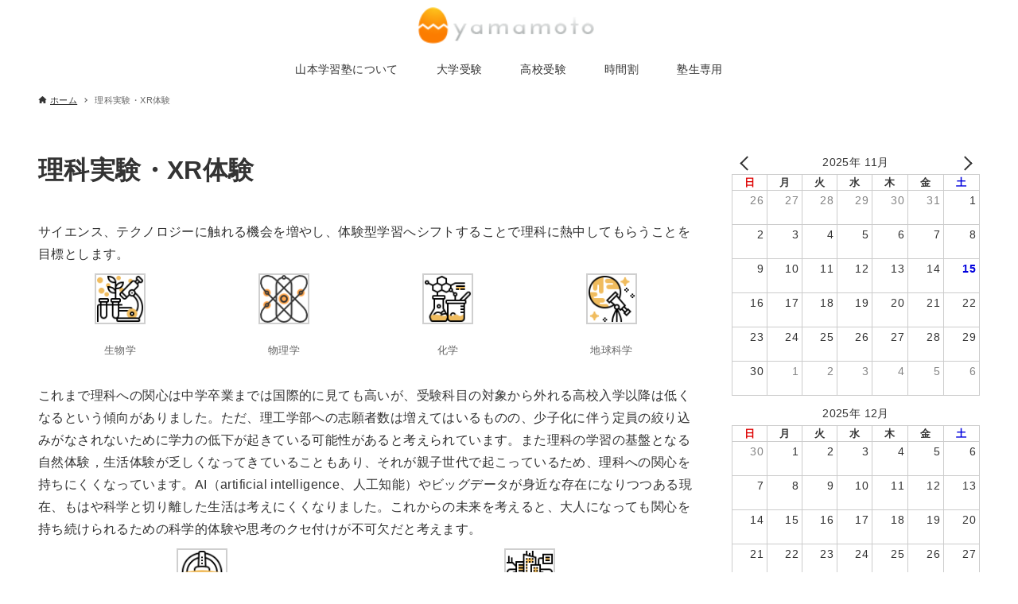

--- FILE ---
content_type: text/html; charset=UTF-8
request_url: https://www.yamamotogj.com/science/
body_size: 15935
content:
<!DOCTYPE html>
<html lang="ja" data-loaded="false" data-scrolled="false" data-drawer="closed" data-drawer-move="fade" data-sidebar="on">
<head>
<meta charset="utf-8">
<meta name="format-detection" content="telephone=no">
<meta http-equiv="X-UA-Compatible" content="IE=edge">
<meta name="viewport" content="width=device-width, viewport-fit=cover">
<link rel='stylesheet' href='https://www.yamamotogj.com/fontawesome/css/all.css' type='text/css' media='all' />
<title>理科実験・XR体験 &#8211; 山本学習塾｜三重県多気町の学習塾・進学塾・STEM教育</title>
<meta name='robots' content='max-image-preview:large' />
<link rel="alternate" type="application/rss+xml" title="山本学習塾｜三重県多気町の学習塾・進学塾・STEM教育 &raquo; フィード" href="https://www.yamamotogj.com/feed/" />
<link rel="alternate" type="application/rss+xml" title="山本学習塾｜三重県多気町の学習塾・進学塾・STEM教育 &raquo; コメントフィード" href="https://www.yamamotogj.com/comments/feed/" />
<script type="text/javascript">
/* <![CDATA[ */
window._wpemojiSettings = {"baseUrl":"https:\/\/s.w.org\/images\/core\/emoji\/14.0.0\/72x72\/","ext":".png","svgUrl":"https:\/\/s.w.org\/images\/core\/emoji\/14.0.0\/svg\/","svgExt":".svg","source":{"concatemoji":"https:\/\/www.yamamotogj.com\/wordpress\/wp-includes\/js\/wp-emoji-release.min.js?ver=6.4.3"}};
/*! This file is auto-generated */
!function(i,n){var o,s,e;function c(e){try{var t={supportTests:e,timestamp:(new Date).valueOf()};sessionStorage.setItem(o,JSON.stringify(t))}catch(e){}}function p(e,t,n){e.clearRect(0,0,e.canvas.width,e.canvas.height),e.fillText(t,0,0);var t=new Uint32Array(e.getImageData(0,0,e.canvas.width,e.canvas.height).data),r=(e.clearRect(0,0,e.canvas.width,e.canvas.height),e.fillText(n,0,0),new Uint32Array(e.getImageData(0,0,e.canvas.width,e.canvas.height).data));return t.every(function(e,t){return e===r[t]})}function u(e,t,n){switch(t){case"flag":return n(e,"\ud83c\udff3\ufe0f\u200d\u26a7\ufe0f","\ud83c\udff3\ufe0f\u200b\u26a7\ufe0f")?!1:!n(e,"\ud83c\uddfa\ud83c\uddf3","\ud83c\uddfa\u200b\ud83c\uddf3")&&!n(e,"\ud83c\udff4\udb40\udc67\udb40\udc62\udb40\udc65\udb40\udc6e\udb40\udc67\udb40\udc7f","\ud83c\udff4\u200b\udb40\udc67\u200b\udb40\udc62\u200b\udb40\udc65\u200b\udb40\udc6e\u200b\udb40\udc67\u200b\udb40\udc7f");case"emoji":return!n(e,"\ud83e\udef1\ud83c\udffb\u200d\ud83e\udef2\ud83c\udfff","\ud83e\udef1\ud83c\udffb\u200b\ud83e\udef2\ud83c\udfff")}return!1}function f(e,t,n){var r="undefined"!=typeof WorkerGlobalScope&&self instanceof WorkerGlobalScope?new OffscreenCanvas(300,150):i.createElement("canvas"),a=r.getContext("2d",{willReadFrequently:!0}),o=(a.textBaseline="top",a.font="600 32px Arial",{});return e.forEach(function(e){o[e]=t(a,e,n)}),o}function t(e){var t=i.createElement("script");t.src=e,t.defer=!0,i.head.appendChild(t)}"undefined"!=typeof Promise&&(o="wpEmojiSettingsSupports",s=["flag","emoji"],n.supports={everything:!0,everythingExceptFlag:!0},e=new Promise(function(e){i.addEventListener("DOMContentLoaded",e,{once:!0})}),new Promise(function(t){var n=function(){try{var e=JSON.parse(sessionStorage.getItem(o));if("object"==typeof e&&"number"==typeof e.timestamp&&(new Date).valueOf()<e.timestamp+604800&&"object"==typeof e.supportTests)return e.supportTests}catch(e){}return null}();if(!n){if("undefined"!=typeof Worker&&"undefined"!=typeof OffscreenCanvas&&"undefined"!=typeof URL&&URL.createObjectURL&&"undefined"!=typeof Blob)try{var e="postMessage("+f.toString()+"("+[JSON.stringify(s),u.toString(),p.toString()].join(",")+"));",r=new Blob([e],{type:"text/javascript"}),a=new Worker(URL.createObjectURL(r),{name:"wpTestEmojiSupports"});return void(a.onmessage=function(e){c(n=e.data),a.terminate(),t(n)})}catch(e){}c(n=f(s,u,p))}t(n)}).then(function(e){for(var t in e)n.supports[t]=e[t],n.supports.everything=n.supports.everything&&n.supports[t],"flag"!==t&&(n.supports.everythingExceptFlag=n.supports.everythingExceptFlag&&n.supports[t]);n.supports.everythingExceptFlag=n.supports.everythingExceptFlag&&!n.supports.flag,n.DOMReady=!1,n.readyCallback=function(){n.DOMReady=!0}}).then(function(){return e}).then(function(){var e;n.supports.everything||(n.readyCallback(),(e=n.source||{}).concatemoji?t(e.concatemoji):e.wpemoji&&e.twemoji&&(t(e.twemoji),t(e.wpemoji)))}))}((window,document),window._wpemojiSettings);
/* ]]> */
</script>
<!-- www.yamamotogj.com is managing ads with Advanced Ads 2.0.13 – https://wpadvancedads.com/ --><script id="yamam-ready">
			window.advanced_ads_ready=function(e,a){a=a||"complete";var d=function(e){return"interactive"===a?"loading"!==e:"complete"===e};d(document.readyState)?e():document.addEventListener("readystatechange",(function(a){d(a.target.readyState)&&e()}),{once:"interactive"===a})},window.advanced_ads_ready_queue=window.advanced_ads_ready_queue||[];		</script>
		<link rel='stylesheet' id='wp-block-library-css' href='https://www.yamamotogj.com/wordpress/wp-includes/css/dist/block-library/style.min.css?ver=6.4.3' type='text/css' media='all' />
<link rel='stylesheet' id='arkhe-main-style-css' href='https://www.yamamotogj.com/wordpress/wp-content/themes/arkhe/dist/css/main.css?ver=3.12.0' type='text/css' media='all' />
<style id='arkhe-main-style-inline-css' type='text/css'>
:root{--ark-width--container:1200px;--ark-width--article:1200px;--ark-width--article--slim:960px;--ark-alignwide_ex_width:100px;--ark-color--main:#111;--ark-color--text:#333;--ark-color--link:#235bc8;--ark-color--bg:#fff;--ark-color--gray:#f7f7f7;--ark-thumb_ratio:56.25%;--ark-color--header_bg:#fff;--ark-color--header_txt:#333;--ark-logo_size--sp:40px;--ark-logo_size--pc:48px;--ark-color--footer_bg:#fff;--ark-color--footer_txt:#333;}@media (max-width: 1404px ) {:root{--ark-alignwide_ex_width:0px}}@media (max-width: 1164px ) {:root{--ark-alignwide_ex_width:0px}}.p-topArea.c-filterLayer::before{background-color:#000000;opacity:1}
</style>
<style id='wp-emoji-styles-inline-css' type='text/css'>

	img.wp-smiley, img.emoji {
		display: inline !important;
		border: none !important;
		box-shadow: none !important;
		height: 1em !important;
		width: 1em !important;
		margin: 0 0.07em !important;
		vertical-align: -0.1em !important;
		background: none !important;
		padding: 0 !important;
	}
</style>
<style id='xo-event-calendar-event-calendar-style-inline-css' type='text/css'>
.xo-event-calendar{font-family:Helvetica Neue,Helvetica,Hiragino Kaku Gothic ProN,Meiryo,MS PGothic,sans-serif;overflow:auto;position:relative}.xo-event-calendar td,.xo-event-calendar th{padding:0!important}.xo-event-calendar .calendar:nth-child(n+2) .month-next,.xo-event-calendar .calendar:nth-child(n+2) .month-prev{visibility:hidden}.xo-event-calendar table{background-color:transparent;border-collapse:separate;border-spacing:0;color:#333;margin:0;padding:0;table-layout:fixed;width:100%}.xo-event-calendar table caption,.xo-event-calendar table tbody,.xo-event-calendar table td,.xo-event-calendar table tfoot,.xo-event-calendar table th,.xo-event-calendar table thead,.xo-event-calendar table tr{background:transparent;border:0;margin:0;opacity:1;outline:0;padding:0;vertical-align:baseline}.xo-event-calendar table table tr{display:table-row}.xo-event-calendar table table td,.xo-event-calendar table table th{display:table-cell;padding:0}.xo-event-calendar table.xo-month{border:1px solid #ccc;border-right-width:0;margin:0 0 8px;padding:0}.xo-event-calendar table.xo-month td,.xo-event-calendar table.xo-month th{background-color:#fff;border:1px solid #ccc;padding:0}.xo-event-calendar table.xo-month caption{caption-side:top}.xo-event-calendar table.xo-month .month-header{display:flex;flex-flow:wrap;justify-content:center;margin:4px 0}.xo-event-calendar table.xo-month .month-header>span{flex-grow:1;text-align:center}.xo-event-calendar table.xo-month button{background-color:transparent;border:0;box-shadow:none;color:#333;cursor:pointer;margin:0;overflow:hidden;padding:0;text-shadow:none;width:38px}.xo-event-calendar table.xo-month button[disabled]{cursor:default;opacity:.3}.xo-event-calendar table.xo-month button>span{text-align:center;vertical-align:middle}.xo-event-calendar table.xo-month button span.nav-prev{border-bottom:2px solid #333;border-left:2px solid #333;display:inline-block;font-size:0;height:13px;transform:rotate(45deg);width:13px}.xo-event-calendar table.xo-month button span.nav-next{border-right:2px solid #333;border-top:2px solid #333;display:inline-block;font-size:0;height:13px;transform:rotate(45deg);width:13px}.xo-event-calendar table.xo-month button:hover span.nav-next,.xo-event-calendar table.xo-month button:hover span.nav-prev{border-width:3px}.xo-event-calendar table.xo-month>thead th{border-width:0 1px 0 0;color:#333;font-size:.9em;font-weight:700;padding:1px 0;text-align:center}.xo-event-calendar table.xo-month>thead th.sunday{color:#d00}.xo-event-calendar table.xo-month>thead th.saturday{color:#00d}.xo-event-calendar table.xo-month .month-week{border:0;overflow:hidden;padding:0;position:relative;width:100%}.xo-event-calendar table.xo-month .month-week table{border:0;margin:0;padding:0}.xo-event-calendar table.xo-month .month-dayname{border-width:1px 0 0 1px;bottom:0;left:0;position:absolute;right:0;top:0}.xo-event-calendar table.xo-month .month-dayname td{border-width:1px 1px 0 0;padding:0}.xo-event-calendar table.xo-month .month-dayname td div{border-width:1px 1px 0 0;font-size:100%;height:1000px;line-height:1.2em;padding:4px;text-align:right}.xo-event-calendar table.xo-month .month-dayname td div.other-month{opacity:.6}.xo-event-calendar table.xo-month .month-dayname td div.today{color:#00d;font-weight:700}.xo-event-calendar table.xo-month .month-dayname-space{height:1.5em;position:relative;top:0}.xo-event-calendar table.xo-month .month-event{background-color:transparent;position:relative;top:0}.xo-event-calendar table.xo-month .month-event td{background-color:transparent;border-width:0 1px 0 0;padding:0 1px 2px}.xo-event-calendar table.xo-month .month-event-space{background-color:transparent;height:1.5em}.xo-event-calendar table.xo-month .month-event-space td{border-width:0 1px 0 0}.xo-event-calendar table.xo-month .month-event tr,.xo-event-calendar table.xo-month .month-event-space tr{background-color:transparent}.xo-event-calendar table.xo-month .month-event-title{background-color:#ccc;border-radius:3px;color:#666;display:block;font-size:.8em;margin:1px;overflow:hidden;padding:0 4px;text-align:left;white-space:nowrap}.xo-event-calendar p.holiday-title{font-size:90%;margin:0;padding:2px 0;vertical-align:middle}.xo-event-calendar p.holiday-title span{border:1px solid #ccc;margin:0 6px 0 0;padding:0 0 0 18px}.xo-event-calendar .loading-animation{left:50%;margin:-20px 0 0 -20px;position:absolute;top:50%}@media(min-width:600px){.xo-event-calendar .calendars.columns-2{-moz-column-gap:15px;column-gap:15px;display:grid;grid-template-columns:repeat(2,1fr);row-gap:5px}.xo-event-calendar .calendars.columns-2 .month-next,.xo-event-calendar .calendars.columns-2 .month-prev{visibility:hidden}.xo-event-calendar .calendars.columns-2 .calendar:first-child .month-prev,.xo-event-calendar .calendars.columns-2 .calendar:nth-child(2) .month-next{visibility:visible}.xo-event-calendar .calendars.columns-3{-moz-column-gap:15px;column-gap:15px;display:grid;grid-template-columns:repeat(3,1fr);row-gap:5px}.xo-event-calendar .calendars.columns-3 .month-next,.xo-event-calendar .calendars.columns-3 .month-prev{visibility:hidden}.xo-event-calendar .calendars.columns-3 .calendar:first-child .month-prev,.xo-event-calendar .calendars.columns-3 .calendar:nth-child(3) .month-next{visibility:visible}.xo-event-calendar .calendars.columns-4{-moz-column-gap:15px;column-gap:15px;display:grid;grid-template-columns:repeat(4,1fr);row-gap:5px}.xo-event-calendar .calendars.columns-4 .month-next,.xo-event-calendar .calendars.columns-4 .month-prev{visibility:hidden}.xo-event-calendar .calendars.columns-4 .calendar:first-child .month-prev,.xo-event-calendar .calendars.columns-4 .calendar:nth-child(4) .month-next{visibility:visible}}.xo-event-calendar.xo-calendar-loading .xo-months{opacity:.5}.xo-event-calendar.xo-calendar-loading .loading-animation{animation:loadingCircRot .8s linear infinite;border:5px solid rgba(0,0,0,.2);border-radius:50%;border-top-color:#4285f4;height:40px;width:40px}@keyframes loadingCircRot{0%{transform:rotate(0deg)}to{transform:rotate(359deg)}}.xo-event-calendar.is-style-legacy table.xo-month .month-header>span{font-size:120%;line-height:28px}.xo-event-calendar.is-style-regular table.xo-month button:not(:hover):not(:active):not(.has-background){background-color:transparent;color:#333}.xo-event-calendar.is-style-regular table.xo-month button>span{text-align:center;vertical-align:middle}.xo-event-calendar.is-style-regular table.xo-month button>span:not(.dashicons){font-size:2em;overflow:hidden;text-indent:100%;white-space:nowrap}.xo-event-calendar.is-style-regular table.xo-month .month-next,.xo-event-calendar.is-style-regular table.xo-month .month-prev{height:2em;width:2em}.xo-event-calendar.is-style-regular table.xo-month .month-header{align-items:center;display:flex;justify-content:center;padding:.2em 0}.xo-event-calendar.is-style-regular table.xo-month .month-header .calendar-caption{flex-grow:1}.xo-event-calendar.is-style-regular table.xo-month .month-header>span{font-size:1.1em}.xo-event-calendar.is-style-regular table.xo-month>thead th{background:#fafafa;font-size:.8em}.xo-event-calendar.is-style-regular table.xo-month .month-dayname td div{font-size:1em;padding:.2em}.xo-event-calendar.is-style-regular table.xo-month .month-dayname td div.today{color:#339;font-weight:700}.xo-event-calendar.is-style-regular .holiday-titles{display:inline-flex;flex-wrap:wrap;gap:.25em 1em}.xo-event-calendar.is-style-regular p.holiday-title{font-size:.875em;margin:0 0 .5em}.xo-event-calendar.is-style-regular p.holiday-title span{margin:0 .25em 0 0;padding:0 0 0 1.25em}

</style>
<style id='xo-event-calendar-simple-calendar-style-inline-css' type='text/css'>
.xo-simple-calendar{box-sizing:border-box;font-family:Helvetica Neue,Helvetica,Hiragino Kaku Gothic ProN,Meiryo,MS PGothic,sans-serif;margin:0;padding:0;position:relative}.xo-simple-calendar td,.xo-simple-calendar th{padding:0!important}.xo-simple-calendar .calendar:nth-child(n+2) .month-next,.xo-simple-calendar .calendar:nth-child(n+2) .month-prev{visibility:hidden}.xo-simple-calendar .calendar table.month{border:0;border-collapse:separate;border-spacing:1px;box-sizing:border-box;margin:0 0 .5em;min-width:auto;outline:0;padding:0;table-layout:fixed;width:100%}.xo-simple-calendar .calendar table.month caption,.xo-simple-calendar .calendar table.month tbody,.xo-simple-calendar .calendar table.month td,.xo-simple-calendar .calendar table.month tfoot,.xo-simple-calendar .calendar table.month th,.xo-simple-calendar .calendar table.month thead,.xo-simple-calendar .calendar table.month tr{background:transparent;border:0;margin:0;opacity:1;outline:0;padding:0;vertical-align:baseline}.xo-simple-calendar .calendar table.month caption{caption-side:top;font-size:1.1em}.xo-simple-calendar .calendar table.month .month-header{align-items:center;display:flex;justify-content:center;width:100%}.xo-simple-calendar .calendar table.month .month-header .month-title{flex-grow:1;font-size:1em;font-weight:400;letter-spacing:.1em;line-height:1em;padding:0;text-align:center}.xo-simple-calendar .calendar table.month .month-header button{background:none;background-color:transparent;border:0;font-size:1.4em;line-height:1.4em;margin:0;outline-offset:0;padding:0;width:1.4em}.xo-simple-calendar .calendar table.month .month-header button:not(:hover):not(:active):not(.has-background){background-color:transparent}.xo-simple-calendar .calendar table.month .month-header button:hover{opacity:.6}.xo-simple-calendar .calendar table.month .month-header button:disabled{cursor:auto;opacity:.3}.xo-simple-calendar .calendar table.month .month-header .month-next,.xo-simple-calendar .calendar table.month .month-header .month-prev{background-color:transparent;color:#333;cursor:pointer}.xo-simple-calendar .calendar table.month tr{background:transparent;border:0;outline:0}.xo-simple-calendar .calendar table.month td,.xo-simple-calendar .calendar table.month th{background:transparent;border:0;outline:0;text-align:center;vertical-align:middle;word-break:normal}.xo-simple-calendar .calendar table.month th{font-size:.8em;font-weight:700}.xo-simple-calendar .calendar table.month td{font-size:1em;font-weight:400}.xo-simple-calendar .calendar table.month .day.holiday{color:#333}.xo-simple-calendar .calendar table.month .day.other{opacity:.3}.xo-simple-calendar .calendar table.month .day>span{box-sizing:border-box;display:inline-block;padding:.2em;width:100%}.xo-simple-calendar .calendar table.month th>span{color:#333}.xo-simple-calendar .calendar table.month .day.sun>span,.xo-simple-calendar .calendar table.month th.sun>span{color:#ec0220}.xo-simple-calendar .calendar table.month .day.sat>span,.xo-simple-calendar .calendar table.month th.sat>span{color:#0069de}.xo-simple-calendar .calendars-footer{margin:.5em;padding:0}.xo-simple-calendar .calendars-footer ul.holiday-titles{border:0;display:inline-flex;flex-wrap:wrap;gap:.25em 1em;margin:0;outline:0;padding:0}.xo-simple-calendar .calendars-footer ul.holiday-titles li{border:0;list-style:none;margin:0;outline:0;padding:0}.xo-simple-calendar .calendars-footer ul.holiday-titles li:after,.xo-simple-calendar .calendars-footer ul.holiday-titles li:before{content:none}.xo-simple-calendar .calendars-footer ul.holiday-titles .mark{border-radius:50%;display:inline-block;height:1.2em;vertical-align:middle;width:1.2em}.xo-simple-calendar .calendars-footer ul.holiday-titles .title{font-size:.7em;vertical-align:middle}@media(min-width:600px){.xo-simple-calendar .calendars.columns-2{-moz-column-gap:15px;column-gap:15px;display:grid;grid-template-columns:repeat(2,1fr);row-gap:5px}.xo-simple-calendar .calendars.columns-2 .month-next,.xo-simple-calendar .calendars.columns-2 .month-prev{visibility:hidden}.xo-simple-calendar .calendars.columns-2 .calendar:first-child .month-prev,.xo-simple-calendar .calendars.columns-2 .calendar:nth-child(2) .month-next{visibility:visible}.xo-simple-calendar .calendars.columns-3{-moz-column-gap:15px;column-gap:15px;display:grid;grid-template-columns:repeat(3,1fr);row-gap:5px}.xo-simple-calendar .calendars.columns-3 .month-next,.xo-simple-calendar .calendars.columns-3 .month-prev{visibility:hidden}.xo-simple-calendar .calendars.columns-3 .calendar:first-child .month-prev,.xo-simple-calendar .calendars.columns-3 .calendar:nth-child(3) .month-next{visibility:visible}.xo-simple-calendar .calendars.columns-4{-moz-column-gap:15px;column-gap:15px;display:grid;grid-template-columns:repeat(4,1fr);row-gap:5px}.xo-simple-calendar .calendars.columns-4 .month-next,.xo-simple-calendar .calendars.columns-4 .month-prev{visibility:hidden}.xo-simple-calendar .calendars.columns-4 .calendar:first-child .month-prev,.xo-simple-calendar .calendars.columns-4 .calendar:nth-child(4) .month-next{visibility:visible}}.xo-simple-calendar .calendar-loading-animation{left:50%;margin:-20px 0 0 -20px;position:absolute;top:50%}.xo-simple-calendar.xo-calendar-loading .calendars{opacity:.3}.xo-simple-calendar.xo-calendar-loading .calendar-loading-animation{animation:SimpleCalendarLoadingCircRot .8s linear infinite;border:5px solid rgba(0,0,0,.2);border-radius:50%;border-top-color:#4285f4;height:40px;width:40px}@keyframes SimpleCalendarLoadingCircRot{0%{transform:rotate(0deg)}to{transform:rotate(359deg)}}.xo-simple-calendar.is-style-regular table.month{border-collapse:collapse;border-spacing:0}.xo-simple-calendar.is-style-regular table.month tr{border:0}.xo-simple-calendar.is-style-regular table.month .day>span{border-radius:50%;line-height:2em;padding:.1em;width:2.2em}.xo-simple-calendar.is-style-frame table.month{background:transparent;border-collapse:collapse;border-spacing:0}.xo-simple-calendar.is-style-frame table.month thead tr{background:#eee}.xo-simple-calendar.is-style-frame table.month tbody tr{background:#fff}.xo-simple-calendar.is-style-frame table.month td,.xo-simple-calendar.is-style-frame table.month th{border:1px solid #ccc}.xo-simple-calendar.is-style-frame .calendars-footer{margin:8px 0}.xo-simple-calendar.is-style-frame .calendars-footer ul.holiday-titles .mark{border:1px solid #ccc;border-radius:0}

</style>
<style id='global-styles-inline-css' type='text/css'>
body{--wp--preset--color--black: #000000;--wp--preset--color--cyan-bluish-gray: #abb8c3;--wp--preset--color--white: #ffffff;--wp--preset--color--pale-pink: #f78da7;--wp--preset--color--vivid-red: #cf2e2e;--wp--preset--color--luminous-vivid-orange: #ff6900;--wp--preset--color--luminous-vivid-amber: #fcb900;--wp--preset--color--light-green-cyan: #7bdcb5;--wp--preset--color--vivid-green-cyan: #00d084;--wp--preset--color--pale-cyan-blue: #8ed1fc;--wp--preset--color--vivid-cyan-blue: #0693e3;--wp--preset--color--vivid-purple: #9b51e0;--wp--preset--color--ark-main: var(--ark-color--main);--wp--preset--color--ark-text: var(--ark-color--text);--wp--preset--color--ark-link: var(--ark-color--link);--wp--preset--color--ark-bg: var(--ark-color--bg);--wp--preset--color--ark-gray: var(--ark-color--gray);--wp--preset--gradient--vivid-cyan-blue-to-vivid-purple: linear-gradient(135deg,rgba(6,147,227,1) 0%,rgb(155,81,224) 100%);--wp--preset--gradient--light-green-cyan-to-vivid-green-cyan: linear-gradient(135deg,rgb(122,220,180) 0%,rgb(0,208,130) 100%);--wp--preset--gradient--luminous-vivid-amber-to-luminous-vivid-orange: linear-gradient(135deg,rgba(252,185,0,1) 0%,rgba(255,105,0,1) 100%);--wp--preset--gradient--luminous-vivid-orange-to-vivid-red: linear-gradient(135deg,rgba(255,105,0,1) 0%,rgb(207,46,46) 100%);--wp--preset--gradient--very-light-gray-to-cyan-bluish-gray: linear-gradient(135deg,rgb(238,238,238) 0%,rgb(169,184,195) 100%);--wp--preset--gradient--cool-to-warm-spectrum: linear-gradient(135deg,rgb(74,234,220) 0%,rgb(151,120,209) 20%,rgb(207,42,186) 40%,rgb(238,44,130) 60%,rgb(251,105,98) 80%,rgb(254,248,76) 100%);--wp--preset--gradient--blush-light-purple: linear-gradient(135deg,rgb(255,206,236) 0%,rgb(152,150,240) 100%);--wp--preset--gradient--blush-bordeaux: linear-gradient(135deg,rgb(254,205,165) 0%,rgb(254,45,45) 50%,rgb(107,0,62) 100%);--wp--preset--gradient--luminous-dusk: linear-gradient(135deg,rgb(255,203,112) 0%,rgb(199,81,192) 50%,rgb(65,88,208) 100%);--wp--preset--gradient--pale-ocean: linear-gradient(135deg,rgb(255,245,203) 0%,rgb(182,227,212) 50%,rgb(51,167,181) 100%);--wp--preset--gradient--electric-grass: linear-gradient(135deg,rgb(202,248,128) 0%,rgb(113,206,126) 100%);--wp--preset--gradient--midnight: linear-gradient(135deg,rgb(2,3,129) 0%,rgb(40,116,252) 100%);--wp--preset--font-size--small: .9rem;--wp--preset--font-size--medium: 20px;--wp--preset--font-size--large: 1.25rem;--wp--preset--font-size--x-large: 42px;--wp--preset--font-size--xsmall: .75rem;--wp--preset--font-size--normal: 1rem;--wp--preset--font-size--xlarge: 1.5rem;--wp--preset--font-size--xxlarge: 2rem;--wp--preset--font-size--huge: 2.75rem;--wp--preset--spacing--20: 0.44rem;--wp--preset--spacing--30: 0.67rem;--wp--preset--spacing--40: 1rem;--wp--preset--spacing--50: 1.5rem;--wp--preset--spacing--60: 2.25rem;--wp--preset--spacing--70: 3.38rem;--wp--preset--spacing--80: 5.06rem;--wp--preset--shadow--natural: 6px 6px 9px rgba(0, 0, 0, 0.2);--wp--preset--shadow--deep: 12px 12px 50px rgba(0, 0, 0, 0.4);--wp--preset--shadow--sharp: 6px 6px 0px rgba(0, 0, 0, 0.2);--wp--preset--shadow--outlined: 6px 6px 0px -3px rgba(255, 255, 255, 1), 6px 6px rgba(0, 0, 0, 1);--wp--preset--shadow--crisp: 6px 6px 0px rgba(0, 0, 0, 1);}:where(.is-layout-flex){gap: 0.5em;}:where(.is-layout-grid){gap: 0.5em;}body .is-layout-flow > .alignleft{float: left;margin-inline-start: 0;margin-inline-end: 2em;}body .is-layout-flow > .alignright{float: right;margin-inline-start: 2em;margin-inline-end: 0;}body .is-layout-flow > .aligncenter{margin-left: auto !important;margin-right: auto !important;}body .is-layout-constrained > .alignleft{float: left;margin-inline-start: 0;margin-inline-end: 2em;}body .is-layout-constrained > .alignright{float: right;margin-inline-start: 2em;margin-inline-end: 0;}body .is-layout-constrained > .aligncenter{margin-left: auto !important;margin-right: auto !important;}body .is-layout-constrained > :where(:not(.alignleft):not(.alignright):not(.alignfull)){max-width: var(--wp--style--global--content-size);margin-left: auto !important;margin-right: auto !important;}body .is-layout-constrained > .alignwide{max-width: var(--wp--style--global--wide-size);}body .is-layout-flex{display: flex;}body .is-layout-flex{flex-wrap: wrap;align-items: center;}body .is-layout-flex > *{margin: 0;}body .is-layout-grid{display: grid;}body .is-layout-grid > *{margin: 0;}:where(.wp-block-columns.is-layout-flex){gap: 2em;}:where(.wp-block-columns.is-layout-grid){gap: 2em;}:where(.wp-block-post-template.is-layout-flex){gap: 1.25em;}:where(.wp-block-post-template.is-layout-grid){gap: 1.25em;}.has-black-color{color: var(--wp--preset--color--black) !important;}.has-cyan-bluish-gray-color{color: var(--wp--preset--color--cyan-bluish-gray) !important;}.has-white-color{color: var(--wp--preset--color--white) !important;}.has-pale-pink-color{color: var(--wp--preset--color--pale-pink) !important;}.has-vivid-red-color{color: var(--wp--preset--color--vivid-red) !important;}.has-luminous-vivid-orange-color{color: var(--wp--preset--color--luminous-vivid-orange) !important;}.has-luminous-vivid-amber-color{color: var(--wp--preset--color--luminous-vivid-amber) !important;}.has-light-green-cyan-color{color: var(--wp--preset--color--light-green-cyan) !important;}.has-vivid-green-cyan-color{color: var(--wp--preset--color--vivid-green-cyan) !important;}.has-pale-cyan-blue-color{color: var(--wp--preset--color--pale-cyan-blue) !important;}.has-vivid-cyan-blue-color{color: var(--wp--preset--color--vivid-cyan-blue) !important;}.has-vivid-purple-color{color: var(--wp--preset--color--vivid-purple) !important;}.has-black-background-color{background-color: var(--wp--preset--color--black) !important;}.has-cyan-bluish-gray-background-color{background-color: var(--wp--preset--color--cyan-bluish-gray) !important;}.has-white-background-color{background-color: var(--wp--preset--color--white) !important;}.has-pale-pink-background-color{background-color: var(--wp--preset--color--pale-pink) !important;}.has-vivid-red-background-color{background-color: var(--wp--preset--color--vivid-red) !important;}.has-luminous-vivid-orange-background-color{background-color: var(--wp--preset--color--luminous-vivid-orange) !important;}.has-luminous-vivid-amber-background-color{background-color: var(--wp--preset--color--luminous-vivid-amber) !important;}.has-light-green-cyan-background-color{background-color: var(--wp--preset--color--light-green-cyan) !important;}.has-vivid-green-cyan-background-color{background-color: var(--wp--preset--color--vivid-green-cyan) !important;}.has-pale-cyan-blue-background-color{background-color: var(--wp--preset--color--pale-cyan-blue) !important;}.has-vivid-cyan-blue-background-color{background-color: var(--wp--preset--color--vivid-cyan-blue) !important;}.has-vivid-purple-background-color{background-color: var(--wp--preset--color--vivid-purple) !important;}.has-black-border-color{border-color: var(--wp--preset--color--black) !important;}.has-cyan-bluish-gray-border-color{border-color: var(--wp--preset--color--cyan-bluish-gray) !important;}.has-white-border-color{border-color: var(--wp--preset--color--white) !important;}.has-pale-pink-border-color{border-color: var(--wp--preset--color--pale-pink) !important;}.has-vivid-red-border-color{border-color: var(--wp--preset--color--vivid-red) !important;}.has-luminous-vivid-orange-border-color{border-color: var(--wp--preset--color--luminous-vivid-orange) !important;}.has-luminous-vivid-amber-border-color{border-color: var(--wp--preset--color--luminous-vivid-amber) !important;}.has-light-green-cyan-border-color{border-color: var(--wp--preset--color--light-green-cyan) !important;}.has-vivid-green-cyan-border-color{border-color: var(--wp--preset--color--vivid-green-cyan) !important;}.has-pale-cyan-blue-border-color{border-color: var(--wp--preset--color--pale-cyan-blue) !important;}.has-vivid-cyan-blue-border-color{border-color: var(--wp--preset--color--vivid-cyan-blue) !important;}.has-vivid-purple-border-color{border-color: var(--wp--preset--color--vivid-purple) !important;}.has-vivid-cyan-blue-to-vivid-purple-gradient-background{background: var(--wp--preset--gradient--vivid-cyan-blue-to-vivid-purple) !important;}.has-light-green-cyan-to-vivid-green-cyan-gradient-background{background: var(--wp--preset--gradient--light-green-cyan-to-vivid-green-cyan) !important;}.has-luminous-vivid-amber-to-luminous-vivid-orange-gradient-background{background: var(--wp--preset--gradient--luminous-vivid-amber-to-luminous-vivid-orange) !important;}.has-luminous-vivid-orange-to-vivid-red-gradient-background{background: var(--wp--preset--gradient--luminous-vivid-orange-to-vivid-red) !important;}.has-very-light-gray-to-cyan-bluish-gray-gradient-background{background: var(--wp--preset--gradient--very-light-gray-to-cyan-bluish-gray) !important;}.has-cool-to-warm-spectrum-gradient-background{background: var(--wp--preset--gradient--cool-to-warm-spectrum) !important;}.has-blush-light-purple-gradient-background{background: var(--wp--preset--gradient--blush-light-purple) !important;}.has-blush-bordeaux-gradient-background{background: var(--wp--preset--gradient--blush-bordeaux) !important;}.has-luminous-dusk-gradient-background{background: var(--wp--preset--gradient--luminous-dusk) !important;}.has-pale-ocean-gradient-background{background: var(--wp--preset--gradient--pale-ocean) !important;}.has-electric-grass-gradient-background{background: var(--wp--preset--gradient--electric-grass) !important;}.has-midnight-gradient-background{background: var(--wp--preset--gradient--midnight) !important;}.has-small-font-size{font-size: var(--wp--preset--font-size--small) !important;}.has-medium-font-size{font-size: var(--wp--preset--font-size--medium) !important;}.has-large-font-size{font-size: var(--wp--preset--font-size--large) !important;}.has-x-large-font-size{font-size: var(--wp--preset--font-size--x-large) !important;}
.wp-block-navigation a:where(:not(.wp-element-button)){color: inherit;}
:where(.wp-block-post-template.is-layout-flex){gap: 1.25em;}:where(.wp-block-post-template.is-layout-grid){gap: 1.25em;}
:where(.wp-block-columns.is-layout-flex){gap: 2em;}:where(.wp-block-columns.is-layout-grid){gap: 2em;}
.wp-block-pullquote{font-size: 1.5em;line-height: 1.6;}
</style>
<link rel='stylesheet' id='contact-form-7-css' href='https://www.yamamotogj.com/wordpress/wp-content/plugins/contact-form-7/includes/css/styles.css?ver=5.1.6' type='text/css' media='all' />
<link rel='stylesheet' id='toc-screen-css' href='https://www.yamamotogj.com/wordpress/wp-content/plugins/table-of-contents-plus/screen.min.css?ver=2411' type='text/css' media='all' />
<style id='toc-screen-inline-css' type='text/css'>
div#toc_container {width: 100%;}div#toc_container ul li {font-size: 16px;}
</style>
<link rel='stylesheet' id='xo-event-calendar-css' href='https://www.yamamotogj.com/wordpress/wp-content/plugins/xo-event-calendar/css/xo-event-calendar.css?ver=3.2.10' type='text/css' media='all' />
<link rel='stylesheet' id='tablepress-default-css' href='https://www.yamamotogj.com/wordpress/wp-content/plugins/tablepress/css/build/default.css?ver=3.0.1' type='text/css' media='all' />
<script type="text/javascript" src="https://www.yamamotogj.com/wordpress/wp-includes/js/jquery/jquery.min.js?ver=3.7.1" id="jquery-core-js"></script>
<script type="text/javascript" src="https://www.yamamotogj.com/wordpress/wp-includes/js/jquery/jquery-migrate.min.js?ver=3.4.1" id="jquery-migrate-js"></script>
<link rel="https://api.w.org/" href="https://www.yamamotogj.com/wp-json/" /><link rel="alternate" type="application/json" href="https://www.yamamotogj.com/wp-json/wp/v2/pages/3894" /><link rel="EditURI" type="application/rsd+xml" title="RSD" href="https://www.yamamotogj.com/wordpress/xmlrpc.php?rsd" />
<meta name="generator" content="WordPress 6.4.3" />
<link rel="canonical" href="https://www.yamamotogj.com/science/" />
<link rel='shortlink' href='https://www.yamamotogj.com/?p=3894' />
<link rel="alternate" type="application/json+oembed" href="https://www.yamamotogj.com/wp-json/oembed/1.0/embed?url=https%3A%2F%2Fwww.yamamotogj.com%2Fscience%2F" />
<link rel="alternate" type="text/xml+oembed" href="https://www.yamamotogj.com/wp-json/oembed/1.0/embed?url=https%3A%2F%2Fwww.yamamotogj.com%2Fscience%2F&#038;format=xml" />
<link rel="icon" href="https://www.yamamotogj.com/wordpress/wp-content/uploads/2021/11/cropped-icon512-32x32.png" sizes="32x32" />
<link rel="icon" href="https://www.yamamotogj.com/wordpress/wp-content/uploads/2021/11/cropped-icon512-192x192.png" sizes="192x192" />
<link rel="apple-touch-icon" href="https://www.yamamotogj.com/wordpress/wp-content/uploads/2021/11/cropped-icon512-180x180.png" />
<meta name="msapplication-TileImage" content="https://www.yamamotogj.com/wordpress/wp-content/uploads/2021/11/cropped-icon512-270x270.png" />
		<style type="text/css" id="wp-custom-css">
			/*マーカー色の設定 */
.markerred {
	background:linear-gradient(transparent 80%, #44dd00 40%);
	font-weight: bold;
}
.yellow {
background: linear-gradient(transparent 60%, #ffd700 60%);
}
.pink {
background: linear-gradient(transparent 60%, #ffb6c1 60%);
}
.green {
background: linear-gradient(transparent 60%, #66cdaa 60%);
}
.blue {
background: linear-gradient(transparent 60%, #87cefa 60%);
}
/* 外部リンクのアイコン表示 */
a[target="_blank"]:after {
    font-family: "Font Awesome 5 Free";
    font-weight: 600;
    font-size: .8rem;
    content: "\f35d";
    margin: 0 0 0 5px;
}
.taxonomy-description{
	padding: 0 60px;
}
.post h2, .type-page h2 {
	font-size: 23px;
	padding: 0em 0.25em;
	border-left: solid 10px #1F2F54;
	margin-bottom: 10px;
}
.post h3, .type-page h3 {
	font-size: 20px;
	margin-bottom: 10px;
}
.sidebar-column ul {
	list-style: none;
}
.sidebar-column h3 {
	padding: 0.25em 0.5em;
  border-left: solid 5px #ff9300;
}
.side-scroll {
overflow: auto;
white-space: nowrap;
}
.side-scroll:before {
content: "※ このテーブルは横にスクロールできます。";
}
.header-subtext {
	font-family: 'Josefin Sans', sans-serif;
}
hr {
	margin-top: 50px;
	margin-bottom : 50px;
	background-color: #fff;
	border-top: 2px dashed #bbc3c6;
}
.cd_ads
{
	border : solid 1px #1F2F54;
	background-color : #d9edf7;
	padding : 20px;
	text-align : center;
}
.cd_ads_number
{
	font-size : 30px;
}
.indent_h3 {
	margin-left : 20px;
	margin-bottom : 50px;
}
.tablepress,
.dt-container
{
	font-size : 12px;
}
.m-chart-container {
	margin-top : 50px;
	margin-bottom : 50px;
}
/* 時間割 ボーダー */
.tablepress-id-nowtable1 .column-1,
.tablepress-id-nowtable1 .column-3,
.tablepress-id-nowtable2 .column-1,
.tablepress-id-nowtable2 .column-3,
.tablepress-id-nowtable3 .column-1,
.tablepress-id-nowtable3 .column-3
{
	border-right : solid 1px #cccccc;
}
/* 時間割 ヘッダー */
.tablepress-id-nowtable1 .row-1 .column-2,
.tablepress-id-nowtable1 .row-1 .column-4,
.tablepress-id-nowtable2 .row-1 .column-2,
.tablepress-id-nowtable2 .row-1 .column-4,
.tablepress-id-nowtable3 .row-1 .column-2,
.tablepress-id-nowtable3 .row-1 .column-4
{
	text-align : center;
}
/* 時間割　哲生 */
.tablepress-id-nowtable1 .row-8 .column-2,
.tablepress-id-nowtable2 .row-8 .column-2,
.tablepress-id-nowtable2 .row-8 .column-4,
.tablepress-id-nowtable3 .row-21 .column-2,
.tablepress-id-nowtable3 .row-21 .column-4
{
	background-color : #aaddff;
}
/* 時間割 貴子 */
.tablepress-id-nowtable1 .row-2 .column-3,
.tablepress-id-nowtable1 .row-8 .column-3,
.tablepress-id-nowtable1 .row-2 .column-4,
.tablepress-id-nowtable1 .row-8 .column-5,
.tablepress-id-nowtable2 .row-2 .column-3,
.tablepress-id-nowtable2 .row-8 .column-3,
.tablepress-id-nowtable2 .row-2 .column-5,
.tablepress-id-nowtable3 .row-15 .column-3,
.tablepress-id-nowtable3 .row-2 .column-5,
.tablepress-id-nowtable3 .row-4 .column-5,
.tablepress-id-nowtable3 .row-8 .column-5,
.tablepress-id-nowtable3 .row-10 .column-5,
.tablepress-id-nowtable3 .row-12 .column-5,
.tablepress-id-nowtable3 .row-21 .column-5,
.tablepress-id-nowtable3 .row-25 .column-5
{
	background-color : #ffccaa;
}		</style>
		</head>
<body class="page-template page-template-page-templates page-template-single-service page-template-page-templatessingle-service-php page page-id-3894 wp-custom-logo metaslider-plugin aa-prefix-yamam-">
<a class="skip-link screen-reader-text" href="#main_content">コンテンツへスキップ</a><!-- Start: #wrapper -->
<div id="wrapper" class="l-wrapper">
<header id="header" class="l-header" data-logo="center" data-btns="l-r" data-has-drawer="sp" data-has-search="" data-pcfix="1" data-spfix="1">
		<div class="l-header__body l-container">
		<div class="l-header__drawerBtn">
	<button class="c-iconBtn -menuBtn u-flex--c" data-onclick="toggleMenu" aria-label="メニューボタン">
		<div class="c-iconBtn__icon">
			<svg version="1.1" xmlns="http://www.w3.org/2000/svg" class="arkhe-svg-menu __open" width="1em" height="1em" viewBox="0 0 40 40" role="img" aria-hidden="true" focusable="false"><path d="M37.8 21.4h-35.6c-0.1 0-0.2-0.1-0.2-0.2v-2.4c0-0.1 0.1-0.2 0.2-0.2h35.6c0.1 0 0.2 0.1 0.2 0.2v2.4c0 0.1-0.1 0.2-0.2 0.2z"></path><path d="M37.8 11.7h-35.6c-0.1 0-0.2-0.1-0.2-0.2v-2.4c0-0.1 0.1-0.2 0.2-0.2h35.6c0.1 0 0.2 0.1 0.2 0.2v2.4c0 0.2-0.1 0.2-0.2 0.2z"></path><path d="M37.8 31.1h-35.6c-0.1 0-0.2-0.1-0.2-0.2v-2.4c0-0.1 0.1-0.2 0.2-0.2h35.6c0.1 0 0.2 0.1 0.2 0.2v2.4c0 0.1-0.1 0.2-0.2 0.2z"></path></svg>			<svg version="1.1" xmlns="http://www.w3.org/2000/svg" class="arkhe-svg-close __close" width="1em" height="1em" viewBox="0 0 40 40" role="img" aria-hidden="true" focusable="false"><path d="M33 35l-28-28c-0.1-0.1-0.1-0.2 0-0.3l1.7-1.7c0.1-0.1 0.2-0.1 0.3 0l28 28c0.1 0.1 0.1 0.2 0 0.3l-1.7 1.7c-0.1 0.1-0.2 0.1-0.3 0z"></path><path d="M35 7l-28 28c-0.1 0.1-0.2 0.1-0.3 0l-1.7-1.7c-0.1-0.1-0.1-0.2 0-0.3l28-28c0.1-0.1 0.2-0.1 0.3 0l1.7 1.7c0.1 0.1 0.1 0.2 0 0.3z"></path></svg>		</div>
			</button>
</div>
		<div class="l-header__left">
					</div>
		<div class="l-header__center">
			<div class="l-header__logo has-image"><a href="https://www.yamamotogj.com/" class="c-headLogo" rel="home"><img width="200" height="40"  src="https://www.yamamotogj.com/wordpress/wp-content/uploads/2021/11/logo40_6.png" alt="山本学習塾｜三重県多気町の学習塾・進学塾・STEM教育" class="c-headLogo__img" srcset="https://www.yamamotogj.com/wordpress/wp-content/uploads/2021/11/logo40_6.png 200w, https://www.yamamotogj.com/wordpress/wp-content/uploads/2021/11/logo40_6-100x20.png 100w" sizes="(max-width: 999px) 50vw, 800px" decoding="async" loading="eager" ></a></div>		</div>
		<div class="l-header__right">
					</div>
		<div class="l-header__searchBtn">
	<button class="c-iconBtn u-flex--c" data-onclick="toggleSearch" aria-label="検索ボタン">
		<span class="c-iconBtn__icon"><svg version="1.1" xmlns="http://www.w3.org/2000/svg" class="arkhe-svg-search" width="1em" height="1em" viewBox="0 0 40 40" role="img" aria-hidden="true" focusable="false"><path d="M37.8 34.8l-11.9-11.2c1.8-2.3 2.9-5.1 2.9-8.2 0-7.4-6-13.4-13.4-13.4s-13.4 6-13.4 13.4 6 13.4 13.4 13.4c3.1 0 5.9-1.1 8.2-2.8l11.2 11.9c0.2 0.2 1.3 0.2 1.5 0l1.5-1.5c0.3-0.3 0.3-1.4 0-1.6zM15.4 25.5c-5.6 0-10.2-4.5-10.2-10.1s4.6-10.2 10.2-10.2 10.2 4.6 10.2 10.2-4.6 10.1-10.2 10.1z"></path></svg></span>
			</button>
</div>
		<div id="drawer_menu" class="p-drawer">
	<div class="p-drawer__inner">
		<div class="p-drawer__body">
						<div class="p-drawer__nav">
				<ul class="c-drawerNav">
					<li id="5585" class="menu-item menu-item-type-custom menu-item-object-custom menu-item-has-children menu-item-5585 c-drawerNav__li has-child--acc"><a class="c-drawerNav__a"><span class="__mainText">山本学習塾について</span><button class="c-submenuToggleBtn u-flex--c" data-onclick="toggleSubmenu"><svg version="1.1" xmlns="http://www.w3.org/2000/svg" class="arkhe-svg-chevron-down c-submenuToggleBtn__svg" width="1em" height="1em" viewBox="0 0 40 40" role="img" aria-hidden="true" focusable="false"><path d="M32,13l2.1,2.1L20.3,28.9c-0.2,0.2-0.5,0.2-0.7,0L5.9,15.1L8,13l12,11L32,13z"/></svg></button></a><ul class="sub-menu"><li id="16368" class="menu-item menu-item-type-post_type menu-item-object-page menu-item-16368"><a href="https://www.yamamotogj.com/about/" class="c-drawerNav__a"><span class="__mainText">私たちについて</span></a></li><li id="5580" class="menu-item menu-item-type-taxonomy menu-item-object-category menu-item-5580"><a href="https://www.yamamotogj.com/category/news/" class="c-drawerNav__a"><span class="__mainText">お知らせ</span></a></li><li id="5581" class="menu-item menu-item-type-taxonomy menu-item-object-category menu-item-5581"><a href="https://www.yamamotogj.com/category/blog/" class="c-drawerNav__a"><span class="__mainText">ブログ</span></a></li></ul></li><li id="15958" class="menu-item menu-item-type-post_type menu-item-object-page menu-item-15958 c-drawerNav__li"><a href="https://www.yamamotogj.com/university/" class="c-drawerNav__a"><span class="__mainText">大学受験</span></a></li><li id="16037" class="menu-item menu-item-type-post_type menu-item-object-page menu-item-16037 c-drawerNav__li"><a href="https://www.yamamotogj.com/highschool/" class="c-drawerNav__a"><span class="__mainText">高校受験</span></a></li><li id="15959" class="menu-item menu-item-type-post_type menu-item-object-page menu-item-15959 c-drawerNav__li"><a href="https://www.yamamotogj.com/timetable/" class="c-drawerNav__a"><span class="__mainText">時間割</span></a></li><li id="16260" class="menu-item menu-item-type-post_type menu-item-object-page menu-item-16260 c-drawerNav__li"><a href="https://www.yamamotogj.com/members/" class="c-drawerNav__a"><span class="__mainText">塾生専用</span></a></li>				</ul>
			</div>
						<button type="button" class="p-drawer__close c-modalClose u-flex--aic" data-onclick="toggleMenu">
				<svg version="1.1" xmlns="http://www.w3.org/2000/svg" class="arkhe-svg-close" width="1em" height="1em" viewBox="0 0 40 40" role="img" aria-hidden="true" focusable="false"><path d="M33 35l-28-28c-0.1-0.1-0.1-0.2 0-0.3l1.7-1.7c0.1-0.1 0.2-0.1 0.3 0l28 28c0.1 0.1 0.1 0.2 0 0.3l-1.7 1.7c-0.1 0.1-0.2 0.1-0.3 0z"></path><path d="M35 7l-28 28c-0.1 0.1-0.2 0.1-0.3 0l-1.7-1.7c-0.1-0.1-0.1-0.2 0-0.3l28-28c0.1-0.1 0.2-0.1 0.3 0l1.7 1.7c0.1 0.1 0.1 0.2 0 0.3z"></path></svg>閉じる			</button>
		</div>
	</div>
</div>
	</div>
</header>
	<div class="l-headerUnder"  data-fix="1">
		<div class="l-headerUnder__inner l-container">
			<nav id="gnav" class="c-gnavWrap">
	<ul class="c-gnav">
		<li id="5585" class="menu-item menu-item-type-custom menu-item-object-custom menu-item-has-children menu-item-5585 c-gnav__li"><a class="c-gnav__a"><span class="__mainText">山本学習塾について</span></a><ul class="sub-menu c-gnav__depth1"><li id="16368" class="menu-item menu-item-type-post_type menu-item-object-page menu-item-16368"><a href="https://www.yamamotogj.com/about/" class="c-gnav__a"><span class="__mainText">私たちについて</span></a></li><li id="5580" class="menu-item menu-item-type-taxonomy menu-item-object-category menu-item-5580"><a href="https://www.yamamotogj.com/category/news/" class="c-gnav__a"><span class="__mainText">お知らせ</span></a></li><li id="5581" class="menu-item menu-item-type-taxonomy menu-item-object-category menu-item-5581"><a href="https://www.yamamotogj.com/category/blog/" class="c-gnav__a"><span class="__mainText">ブログ</span></a></li></ul></li><li id="15958" class="menu-item menu-item-type-post_type menu-item-object-page menu-item-15958 c-gnav__li"><a href="https://www.yamamotogj.com/university/" class="c-gnav__a"><span class="__mainText">大学受験</span></a></li><li id="16037" class="menu-item menu-item-type-post_type menu-item-object-page menu-item-16037 c-gnav__li"><a href="https://www.yamamotogj.com/highschool/" class="c-gnav__a"><span class="__mainText">高校受験</span></a></li><li id="15959" class="menu-item menu-item-type-post_type menu-item-object-page menu-item-15959 c-gnav__li"><a href="https://www.yamamotogj.com/timetable/" class="c-gnav__a"><span class="__mainText">時間割</span></a></li><li id="16260" class="menu-item menu-item-type-post_type menu-item-object-page menu-item-16260 c-gnav__li"><a href="https://www.yamamotogj.com/members/" class="c-gnav__a"><span class="__mainText">塾生専用</span></a></li>	</ul>
</nav>
		</div>
	</div>
	<div id="content" class="l-content">
		<div id="breadcrumb" class="p-breadcrumb">
	<ol class="p-breadcrumb__list l-container">
		<li class="p-breadcrumb__item">
			<a href="https://www.yamamotogj.com/" class="p-breadcrumb__text">
				<svg version="1.1" xmlns="http://www.w3.org/2000/svg" class="arkhe-svg-home" width="1em" height="1em" viewBox="0 0 40 40" role="img" aria-hidden="true" focusable="false"><path d="M16.2,36.3v-7.8h7.8v7.8h9.8V20.7H37c0.9,0,1.3-1.1,0.5-1.7L21.3,4.2c-0.7-0.7-1.9-0.7-2.6,0L2.3,18.9 c-0.7,0.5-0.3,1.7,0.5,1.7h3.3v15.7C6.2,36.3,16.2,36.3,16.2,36.3z" /></svg>				<span>ホーム</span>
			</a>
		</li>
		<li class="p-breadcrumb__item"><span class="p-breadcrumb__text u-color-thin">理科実験・XR体験</span></li>	</ol>
</div>
		<div class="l-content__body l-container">
	<main id="main_content" class="l-main l-article">
		<article class="l-main__body p-page post-3894 page type-page status-publish has-post-thumbnail hentry" data-postid="3894">
			<div class="p-page__title c-pageTitle u-flex--aic">
	<h1 class="c-pageTitle__main">理科実験・XR体験</h1></div>
<div class="c-postContent p-page__content"><p>サイエンス、テクノロジーに触れる機会を増やし、体験型学習へシフトすることで理科に熱中してもらうことを目標とします。<span id="more-3894"></span><br />
</p>

		<style type="text/css">
			#gallery-1 {
				margin: auto;
			}
			#gallery-1 .gallery-item {
				float: left;
				margin-top: 10px;
				text-align: center;
				width: 25%;
			}
			#gallery-1 img {
				border: 2px solid #cfcfcf;
			}
			#gallery-1 .gallery-caption {
				margin-left: 0;
			}
			/* see gallery_shortcode() in wp-includes/media.php */
		</style>
		<div id='gallery-1' class='gallery galleryid-3894 gallery-columns-4 gallery-size-thumbnail'><dl class='gallery-item'>
			<dt class='gallery-icon landscape'>
				<img loading="lazy" decoding="async" width="64" height="64" src="https://www.yamamotogj.com/wordpress/wp-content/uploads/2020/07/017-biology.png" class="attachment-thumbnail size-thumbnail" alt="" aria-describedby="gallery-1-4735" />
			</dt>
				<dd class='wp-caption-text gallery-caption' id='gallery-1-4735'>
				生物学
				</dd></dl><dl class='gallery-item'>
			<dt class='gallery-icon landscape'>
				<img loading="lazy" decoding="async" width="64" height="64" src="https://www.yamamotogj.com/wordpress/wp-content/uploads/2020/07/016-physics.png" class="attachment-thumbnail size-thumbnail" alt="" aria-describedby="gallery-1-4734" />
			</dt>
				<dd class='wp-caption-text gallery-caption' id='gallery-1-4734'>
				物理学
				</dd></dl><dl class='gallery-item'>
			<dt class='gallery-icon landscape'>
				<img loading="lazy" decoding="async" width="64" height="64" src="https://www.yamamotogj.com/wordpress/wp-content/uploads/2020/07/014-chemistry.png" class="attachment-thumbnail size-thumbnail" alt="" aria-describedby="gallery-1-4732" />
			</dt>
				<dd class='wp-caption-text gallery-caption' id='gallery-1-4732'>
				化学
				</dd></dl><dl class='gallery-item'>
			<dt class='gallery-icon landscape'>
				<img loading="lazy" decoding="async" width="64" height="64" src="https://www.yamamotogj.com/wordpress/wp-content/uploads/2020/07/018-discovery.png" class="attachment-thumbnail size-thumbnail" alt="" aria-describedby="gallery-1-4736" />
			</dt>
				<dd class='wp-caption-text gallery-caption' id='gallery-1-4736'>
				地球科学
				</dd></dl><br style="clear: both" />
		</div>

<p>これまで理科への関心は中学卒業までは国際的に見ても高いが、受験科目の対象から外れる高校入学以降は低くなるという傾向がありました。ただ、理工学部への志願者数は増えてはいるものの、少子化に伴う定員の絞り込みがなされないために学力の低下が起きている可能性があると考えられています。また理科の学習の基盤となる自然体験，生活体験が乏しくなってきていることもあり、それが親子世代で起こっているため、理科への関心を持ちにくくなっています。AI（artificial intelligence、人工知能）やビッグデータが身近な存在になりつつある現在、もはや科学と切り離した生活は考えにくくなりました。これからの未来を考えると、大人になっても関心を持ち続けられるための科学的体験や思考のクセ付けが不可欠だと考えます。</p>

		<style type="text/css">
			#gallery-2 {
				margin: auto;
			}
			#gallery-2 .gallery-item {
				float: left;
				margin-top: 10px;
				text-align: center;
				width: 50%;
			}
			#gallery-2 img {
				border: 2px solid #cfcfcf;
			}
			#gallery-2 .gallery-caption {
				margin-left: 0;
			}
			/* see gallery_shortcode() in wp-includes/media.php */
		</style>
		<div id='gallery-2' class='gallery galleryid-3894 gallery-columns-2 gallery-size-thumbnail'><dl class='gallery-item'>
			<dt class='gallery-icon landscape'>
				<img loading="lazy" decoding="async" width="64" height="64" src="https://www.yamamotogj.com/wordpress/wp-content/uploads/2020/07/004-vr-glasses.png" class="attachment-thumbnail size-thumbnail" alt="" aria-describedby="gallery-2-4747" />
			</dt>
				<dd class='wp-caption-text gallery-caption' id='gallery-2-4747'>
				VR
				</dd></dl><dl class='gallery-item'>
			<dt class='gallery-icon landscape'>
				<img loading="lazy" decoding="async" width="64" height="64" src="https://www.yamamotogj.com/wordpress/wp-content/uploads/2020/07/005-augmented-reality.png" class="attachment-thumbnail size-thumbnail" alt="" aria-describedby="gallery-2-4748" />
			</dt>
				<dd class='wp-caption-text gallery-caption' id='gallery-2-4748'>
				AR
				</dd></dl><br style="clear: both" />
		</div>

<p>当塾では小学部に「理科実験～講義」の授業を新設しました。また近日中にAR（Augmented Reality：拡張現実）やVR（Virtual Reality：仮想現実）を用いた疑似体験のできる授業を導入しようと考えています。科学は楽しい、と思える体験をしてみませんか。</p>
<p><i class="fa fa-arrow-circle-right"></i> <a href="https://www.yamamotogj.com/category/blog/research/lab-and-xr-experience/">理科実験・XR体験に関する体験・調査レポート</a></p>
<p><img loading="lazy" decoding="async" class="size-full wp-image-5975 aligncenter" src="https://www.yamamotogj.com/wordpress/wp-content/uploads/2020/09/stem_xr-1.png" alt="" width="960" height="600" srcset="https://www.yamamotogj.com/wordpress/wp-content/uploads/2020/09/stem_xr-1.png 960w, https://www.yamamotogj.com/wordpress/wp-content/uploads/2020/09/stem_xr-1-400x250.png 400w, https://www.yamamotogj.com/wordpress/wp-content/uploads/2020/09/stem_xr-1-768x480.png 768w, https://www.yamamotogj.com/wordpress/wp-content/uploads/2020/09/stem_xr-1-700x438.png 700w, https://www.yamamotogj.com/wordpress/wp-content/uploads/2020/09/stem_xr-1-520x325.png 520w, https://www.yamamotogj.com/wordpress/wp-content/uploads/2020/09/stem_xr-1-360x225.png 360w, https://www.yamamotogj.com/wordpress/wp-content/uploads/2020/09/stem_xr-1-250x156.png 250w, https://www.yamamotogj.com/wordpress/wp-content/uploads/2020/09/stem_xr-1-100x63.png 100w" sizes="(max-width: 960px) 100vw, 960px" /></p>
<h2 class="h_gray">zSpace</h2>
<p>当塾では、zSpace Laptopを使用することで、AR/VR（ヴァーチャル・リアリティ）による体験型学習を行っています。</p>
<p><i class="fa fa-arrow-circle-right"></i> <a href="https://zspace.com/" target="_blank" rel="noopener">zSpace</a></p>
<p>※現在、塾生がデモ体験中。2020年9月より本格導入予定。</p>
<p><iframe loading="lazy" title="The zSpace AR/VR Laptop" width="1200" height="675" src="https://www.youtube.com/embed/333ilhN4-7Q?feature=oembed" frameborder="0" allow="accelerometer; autoplay; clipboard-write; encrypted-media; gyroscope; picture-in-picture; web-share" allowfullscreen></iframe></p>
<div class="yamam-" id="yamam-3382159340"><div class="cd_ads">
	<p>山本学習塾では、共に学ぶ生徒を募集しています。お気軽にお問い合わせください。</p>
	<p class="cd_ads_number">0598-38-3436</p>
	<h5>LINE公式アカウント</h5>
	<p>1対1でコミュニケーションを行えます。 ご安心してLINEでのお問い合わせ・コミュニケーションをご利用ください。</p>
	<a href="https://lin.ee/H46g3mE"><img decoding="async" class="aligncenter" src="https://scdn.line-apps.com/n/line_add_friends/btn/ja.png" alt="友だち追加" width="150" border="0"></a>
</div></div></div>		</article>
	</main>
<aside id="sidebar" class="l-sidebar">
	<div id="xo_event_calendar-3" class="c-widget widget_xo_event_calendar"><div id="xo_event_calendar-3-calendar" class="xo-event-calendar"><div class="calendars xo-months"><div class="calendar xo-month-wrap"><table class="xo-month"><caption><div class="month-header"><button type="button" class="month-prev" onclick="this.disabled = true; xo_event_calendar_month(this,'2025-10',1,'closeddays,course','',-1,-1,0,2,1,'',1,1,'2025-11'); return false;"><span class="nav-prev">PREV</span></button><span class="calendar-caption">2025年 11月</span><button type="button" class="month-next" onclick="this.disabled = true; xo_event_calendar_month(this,'2025-12',1,'closeddays,course','',-1,-1,0,2,1,'',1,1,'2025-11'); return false;"><span class="nav-next">NEXT</span></button></div></caption><thead><tr><th class="sunday">日</th><th class="monday">月</th><th class="tuesday">火</th><th class="wednesday">水</th><th class="thursday">木</th><th class="friday">金</th><th class="saturday">土</th></tr></thead><tbody><tr><td colspan="7" class="month-week"><table class="month-dayname"><tbody><tr class="dayname"><td><div class="other-month">26</div></td><td><div class="other-month">27</div></td><td><div class="other-month">28</div></td><td><div class="other-month">29</div></td><td><div class="other-month">30</div></td><td><div class="other-month">31</div></td><td><div>1</div></td></tr></tbody></table><div class="month-dayname-space"></div><table class="month-event-space"><tbody><tr><td><div></div></td><td><div></div></td><td><div></div></td><td><div></div></td><td><div></div></td><td><div></div></td><td><div></div></td></tr></tbody></table></td></tr><tr><td colspan="7" class="month-week"><table class="month-dayname"><tbody><tr class="dayname"><td><div>2</div></td><td><div>3</div></td><td><div>4</div></td><td><div>5</div></td><td><div>6</div></td><td><div>7</div></td><td><div>8</div></td></tr></tbody></table><div class="month-dayname-space"></div><table class="month-event-space"><tbody><tr><td><div></div></td><td><div></div></td><td><div></div></td><td><div></div></td><td><div></div></td><td><div></div></td><td><div></div></td></tr></tbody></table></td></tr><tr><td colspan="7" class="month-week"><table class="month-dayname"><tbody><tr class="dayname"><td><div>9</div></td><td><div>10</div></td><td><div>11</div></td><td><div>12</div></td><td><div>13</div></td><td><div>14</div></td><td><div class="today">15</div></td></tr></tbody></table><div class="month-dayname-space"></div><table class="month-event-space"><tbody><tr><td><div></div></td><td><div></div></td><td><div></div></td><td><div></div></td><td><div></div></td><td><div></div></td><td><div></div></td></tr></tbody></table></td></tr><tr><td colspan="7" class="month-week"><table class="month-dayname"><tbody><tr class="dayname"><td><div>16</div></td><td><div>17</div></td><td><div>18</div></td><td><div>19</div></td><td><div>20</div></td><td><div>21</div></td><td><div>22</div></td></tr></tbody></table><div class="month-dayname-space"></div><table class="month-event-space"><tbody><tr><td><div></div></td><td><div></div></td><td><div></div></td><td><div></div></td><td><div></div></td><td><div></div></td><td><div></div></td></tr></tbody></table></td></tr><tr><td colspan="7" class="month-week"><table class="month-dayname"><tbody><tr class="dayname"><td><div>23</div></td><td><div>24</div></td><td><div>25</div></td><td><div>26</div></td><td><div>27</div></td><td><div>28</div></td><td><div>29</div></td></tr></tbody></table><div class="month-dayname-space"></div><table class="month-event-space"><tbody><tr><td><div></div></td><td><div></div></td><td><div></div></td><td><div></div></td><td><div></div></td><td><div></div></td><td><div></div></td></tr></tbody></table></td></tr><tr><td colspan="7" class="month-week"><table class="month-dayname"><tbody><tr class="dayname"><td><div>30</div></td><td><div class="other-month">1</div></td><td><div class="other-month">2</div></td><td><div class="other-month">3</div></td><td><div class="other-month">4</div></td><td><div class="other-month">5</div></td><td><div class="other-month">6</div></td></tr></tbody></table><div class="month-dayname-space"></div><table class="month-event-space"><tbody><tr><td><div></div></td><td><div></div></td><td><div></div></td><td><div></div></td><td><div></div></td><td><div></div></td><td><div></div></td></tr></tbody></table></td></tr></tbody></table></div>
<div class="calendar xo-month-wrap"><table class="xo-month"><caption><div class="month-header"><button type="button" class="month-prev" onclick="this.disabled = true; xo_event_calendar_month(this,'2025-11',1,'closeddays,course','',-1,-1,0,2,1,'',1,1,'2025-11'); return false;"><span class="nav-prev">PREV</span></button><span class="calendar-caption">2025年 12月</span><button type="button" class="month-next" onclick="this.disabled = true; xo_event_calendar_month(this,'2025-12',1,'closeddays,course','',-1,-1,0,2,1,'',1,1,'2025-11'); return false;"><span class="nav-next">NEXT</span></button></div></caption><thead><tr><th class="sunday">日</th><th class="monday">月</th><th class="tuesday">火</th><th class="wednesday">水</th><th class="thursday">木</th><th class="friday">金</th><th class="saturday">土</th></tr></thead><tbody><tr><td colspan="7" class="month-week"><table class="month-dayname"><tbody><tr class="dayname"><td><div class="other-month">30</div></td><td><div>1</div></td><td><div>2</div></td><td><div>3</div></td><td><div>4</div></td><td><div>5</div></td><td><div>6</div></td></tr></tbody></table><div class="month-dayname-space"></div><table class="month-event-space"><tbody><tr><td><div></div></td><td><div></div></td><td><div></div></td><td><div></div></td><td><div></div></td><td><div></div></td><td><div></div></td></tr></tbody></table></td></tr><tr><td colspan="7" class="month-week"><table class="month-dayname"><tbody><tr class="dayname"><td><div>7</div></td><td><div>8</div></td><td><div>9</div></td><td><div>10</div></td><td><div>11</div></td><td><div>12</div></td><td><div>13</div></td></tr></tbody></table><div class="month-dayname-space"></div><table class="month-event-space"><tbody><tr><td><div></div></td><td><div></div></td><td><div></div></td><td><div></div></td><td><div></div></td><td><div></div></td><td><div></div></td></tr></tbody></table></td></tr><tr><td colspan="7" class="month-week"><table class="month-dayname"><tbody><tr class="dayname"><td><div>14</div></td><td><div>15</div></td><td><div>16</div></td><td><div>17</div></td><td><div>18</div></td><td><div>19</div></td><td><div>20</div></td></tr></tbody></table><div class="month-dayname-space"></div><table class="month-event-space"><tbody><tr><td><div></div></td><td><div></div></td><td><div></div></td><td><div></div></td><td><div></div></td><td><div></div></td><td><div></div></td></tr></tbody></table></td></tr><tr><td colspan="7" class="month-week"><table class="month-dayname"><tbody><tr class="dayname"><td><div>21</div></td><td><div>22</div></td><td><div>23</div></td><td><div>24</div></td><td><div>25</div></td><td><div>26</div></td><td><div>27</div></td></tr></tbody></table><div class="month-dayname-space"></div><table class="month-event-space"><tbody><tr><td><div></div></td><td><div></div></td><td><div></div></td><td><div></div></td><td><div></div></td><td><div></div></td><td><div></div></td></tr></tbody></table></td></tr><tr><td colspan="7" class="month-week"><table class="month-dayname"><tbody><tr class="dayname"><td><div>28</div></td><td><div>29</div></td><td><div>30</div></td><td><div>31</div></td><td><div class="other-month">1</div></td><td><div class="other-month">2</div></td><td><div class="other-month">3</div></td></tr></tbody></table><div class="month-dayname-space"></div><table class="month-event"><tbody><tr><td></td><td colspan="6"><span class="month-event-title category-closeddays" style="color:#333;background-color:#fddde6">休業日</span></td></tr></tbody></table></td></tr></tbody></table></div>
</div><div class="holiday-titles"></div><div class="loading-animation"></div></div>
</div><div id="categories-2" class="c-widget widget_categories"><div class="c-widget__title -side">カテゴリー</div>
			<ul>
					<li class="cat-item cat-item-198"><a href="https://www.yamamotogj.com/category/news/">お知らせ <span class="c-postCount">(108)</span></a>
</li>
	<li class="cat-item cat-item-227 has-child--acc"><a href="https://www.yamamotogj.com/category/blog/">ブログ <span class="c-postCount">(394)</span><button class="c-submenuToggleBtn u-flex--c" data-onclick="toggleSubmenu"><svg version="1.1" xmlns="http://www.w3.org/2000/svg" class="arkhe-svg-chevron-down c-submenuToggleBtn__svg" width="1em" height="1em" viewBox="0 0 40 40" role="img" aria-hidden="true" focusable="false"><path d="M32,13l2.1,2.1L20.3,28.9c-0.2,0.2-0.5,0.2-0.7,0L5.9,15.1L8,13l12,11L32,13z"/></svg></button></a><ul class='children'>
	<li class="cat-item cat-item-351"><a href="https://www.yamamotogj.com/category/blog/books/">読書 <span class="c-postCount">(13)</span></a>
</li>
	<li class="cat-item cat-item-376"><a href="https://www.yamamotogj.com/category/blog/entrance-exam/">受験 <span class="c-postCount">(1)</span></a>
</li>
	<li class="cat-item cat-item-427 has-child--acc"><a href="https://www.yamamotogj.com/category/blog/subject/">科目 <span class="c-postCount">(23)</span><button class="c-submenuToggleBtn u-flex--c" data-onclick="toggleSubmenu"><svg version="1.1" xmlns="http://www.w3.org/2000/svg" class="arkhe-svg-chevron-down c-submenuToggleBtn__svg" width="1em" height="1em" viewBox="0 0 40 40" role="img" aria-hidden="true" focusable="false"><path d="M32,13l2.1,2.1L20.3,28.9c-0.2,0.2-0.5,0.2-0.7,0L5.9,15.1L8,13l12,11L32,13z"/></svg></button></a><ul class='children'>
	<li class="cat-item cat-item-377"><a href="https://www.yamamotogj.com/category/blog/subject/japanese/">国語 <span class="c-postCount">(1)</span></a>
</li>
	<li class="cat-item cat-item-428"><a href="https://www.yamamotogj.com/category/blog/subject/informatics/">情報 <span class="c-postCount">(1)</span></a>
</li>
	<li class="cat-item cat-item-247"><a href="https://www.yamamotogj.com/category/blog/subject/english/">英語 <span class="c-postCount">(19)</span></a>
</li>
	<li class="cat-item cat-item-250"><a href="https://www.yamamotogj.com/category/blog/subject/mathematics/">数学 <span class="c-postCount">(2)</span></a>
</li>
	</ul>
</li>
	<li class="cat-item cat-item-13 has-child--acc"><a href="https://www.yamamotogj.com/category/blog/research/">リサーチ <span class="c-postCount">(75)</span><button class="c-submenuToggleBtn u-flex--c" data-onclick="toggleSubmenu"><svg version="1.1" xmlns="http://www.w3.org/2000/svg" class="arkhe-svg-chevron-down c-submenuToggleBtn__svg" width="1em" height="1em" viewBox="0 0 40 40" role="img" aria-hidden="true" focusable="false"><path d="M32,13l2.1,2.1L20.3,28.9c-0.2,0.2-0.5,0.2-0.7,0L5.9,15.1L8,13l12,11L32,13z"/></svg></button></a><ul class='children'>
	<li class="cat-item cat-item-253"><a href="https://www.yamamotogj.com/category/blog/research/online-lesson/">オンライン授業 <span class="c-postCount">(14)</span></a>
</li>
	<li class="cat-item cat-item-235"><a href="https://www.yamamotogj.com/category/blog/research/logical-thinking/">論理的思考 <span class="c-postCount">(4)</span></a>
</li>
	<li class="cat-item cat-item-251"><a href="https://www.yamamotogj.com/category/blog/research/lab-and-xr-experience/">理科実験・XR体験 <span class="c-postCount">(13)</span></a>
</li>
	<li class="cat-item cat-item-249"><a href="https://www.yamamotogj.com/category/blog/research/robot-and-programming/">ロボット・プログラミング <span class="c-postCount">(19)</span></a>
</li>
	<li class="cat-item cat-item-248"><a href="https://www.yamamotogj.com/category/blog/research/for-kindergarten/">幼児教育 <span class="c-postCount">(6)</span></a>
</li>
	<li class="cat-item cat-item-254"><a href="https://www.yamamotogj.com/category/blog/research/web-development/">WEB制作 <span class="c-postCount">(18)</span></a>
</li>
	</ul>
</li>
	<li class="cat-item cat-item-230"><a href="https://www.yamamotogj.com/category/blog/music/">ミュージック <span class="c-postCount">(15)</span></a>
</li>
	<li class="cat-item cat-item-279 has-child--acc"><a href="https://www.yamamotogj.com/category/blog/personal/">パーソナル <span class="c-postCount">(254)</span><button class="c-submenuToggleBtn u-flex--c" data-onclick="toggleSubmenu"><svg version="1.1" xmlns="http://www.w3.org/2000/svg" class="arkhe-svg-chevron-down c-submenuToggleBtn__svg" width="1em" height="1em" viewBox="0 0 40 40" role="img" aria-hidden="true" focusable="false"><path d="M32,13l2.1,2.1L20.3,28.9c-0.2,0.2-0.5,0.2-0.7,0L5.9,15.1L8,13l12,11L32,13z"/></svg></button></a><ul class='children'>
	<li class="cat-item cat-item-323"><a href="https://www.yamamotogj.com/category/blog/personal/gardening/">ガーデニング <span class="c-postCount">(16)</span></a>
</li>
	<li class="cat-item cat-item-322"><a href="https://www.yamamotogj.com/category/blog/personal/aquarium/">アクアリウム <span class="c-postCount">(43)</span></a>
</li>
	<li class="cat-item cat-item-327"><a href="https://www.yamamotogj.com/category/blog/personal/mobility/">モビリティ <span class="c-postCount">(6)</span></a>
</li>
	<li class="cat-item cat-item-330"><a href="https://www.yamamotogj.com/category/blog/personal/healthcare/">ヘルスケア <span class="c-postCount">(22)</span></a>
</li>
	<li class="cat-item cat-item-326"><a href="https://www.yamamotogj.com/category/blog/personal/restaurant/">レストラン <span class="c-postCount">(10)</span></a>
</li>
	<li class="cat-item cat-item-319"><a href="https://www.yamamotogj.com/category/blog/personal/taki-town/">多気町 <span class="c-postCount">(13)</span></a>
</li>
	</ul>
</li>
	<li class="cat-item cat-item-321"><a href="https://www.yamamotogj.com/category/blog/movie/">ムービー <span class="c-postCount">(5)</span></a>
</li>
	<li class="cat-item cat-item-328"><a href="https://www.yamamotogj.com/category/blog/art/">アート <span class="c-postCount">(7)</span></a>
</li>
</ul>
</li>
			</ul>

			</div></aside>
	</div><!-- End: l-content__body -->
	</div><!-- End: l-content -->
<footer id="footer" class="l-footer">
	<div class="l-footer__inner">
							<div class="l-footer__widgets">
				<div class="l-container">
											<div class="w-footer -widget1">
													</div>
														</div>
			</div>
				<div class="l-footer__foot">
			<div class="l-container">
				<ul class="l-footer__nav u-flex--c"><li id="menu-item-4030" class="menu-item menu-item-type-post_type menu-item-object-page menu-item-privacy-policy menu-item-4030"><a rel="privacy-policy" href="https://www.yamamotogj.com/privacy-policy/">プライバシーポリシー</a></li>
<li id="menu-item-4031" class="menu-item menu-item-type-post_type menu-item-object-page menu-item-4031"><a href="https://www.yamamotogj.com/contact-form/">お問い合わせ</a></li>
</ul>								<p class="c-copyright">
					&copy; 山本学習塾｜三重県多気町の学習塾・進学塾・STEM教育.				</p>
							</div>
		</div>
			</div>
</footer>
	<div class="p-fixBtnWrap">
		<div id="pagetop" class="c-fixBtn -pagetop u-flex--c" data-onclick="pageTop" role="button" aria-label="To top">
			<svg version="1.1" xmlns="http://www.w3.org/2000/svg" class="arkhe-svg-chevron-up c-fixBtn__icon" width="20" height="20" viewBox="0 0 40 40" role="img" aria-hidden="true" focusable="false"><path d="M8,27l-2.1-2.1l13.8-13.8c0.2-0.2,0.5-0.2,0.7,0l13.8,13.8L32,27L20,16L8,27z"/></svg>		</div>
	</div>
<div id="search_modal" class="c-modal p-searchModal">
	<div class="c-overlay" data-onclick="toggleSearch"></div>
	<div class="p-searchModal__inner">
		<form role="search" method="get" class="c-searchForm" action="https://www.yamamotogj.com/" role="search">
	<input type="text" value="" name="s" class="c-searchForm__s s" placeholder="検索..." aria-label="検索ワード">
	<button type="submit" class="c-searchForm__submit u-flex--c" value="search" aria-label="検索ボタン">
		<svg version="1.1" xmlns="http://www.w3.org/2000/svg" class="arkhe-svg-search" width="1em" height="1em" viewBox="0 0 40 40" role="img" aria-hidden="true" focusable="false"><path d="M37.8 34.8l-11.9-11.2c1.8-2.3 2.9-5.1 2.9-8.2 0-7.4-6-13.4-13.4-13.4s-13.4 6-13.4 13.4 6 13.4 13.4 13.4c3.1 0 5.9-1.1 8.2-2.8l11.2 11.9c0.2 0.2 1.3 0.2 1.5 0l1.5-1.5c0.3-0.3 0.3-1.4 0-1.6zM15.4 25.5c-5.6 0-10.2-4.5-10.2-10.1s4.6-10.2 10.2-10.2 10.2 4.6 10.2 10.2-4.6 10.1-10.2 10.1z"></path></svg>	</button>
</form>
		<button type="button" class="p-searchModal__close c-modalClose u-flex--aic" data-onclick="toggleSearch">
			<svg version="1.1" xmlns="http://www.w3.org/2000/svg" class="arkhe-svg-close" width="1em" height="1em" viewBox="0 0 40 40" role="img" aria-hidden="true" focusable="false"><path d="M33 35l-28-28c-0.1-0.1-0.1-0.2 0-0.3l1.7-1.7c0.1-0.1 0.2-0.1 0.3 0l28 28c0.1 0.1 0.1 0.2 0 0.3l-1.7 1.7c-0.1 0.1-0.2 0.1-0.3 0z"></path><path d="M35 7l-28 28c-0.1 0.1-0.2 0.1-0.3 0l-1.7-1.7c-0.1-0.1-0.1-0.2 0-0.3l28-28c0.1-0.1 0.2-0.1 0.3 0l1.7 1.7c0.1 0.1 0.1 0.2 0 0.3z"></path></svg>閉じる		</button>
	</div>
</div>
<div class="p-drawerUnderlayer" data-onclick="toggleMenu"></div>
</div>
<!-- End: #wrapper-->
<div class="l-scrollObserver" aria-hidden="true"></div><script type="text/javascript" id="arkhe-main-script-js-extra">
/* <![CDATA[ */
var arkheVars = {"homeUrl":"https:\/\/www.yamamotogj.com\/","isFixHeadPC":"1","isFixHeadSP":"1","fixGnav":"1","smoothScroll":"on"};
/* ]]> */
</script>
<script type="text/javascript" src="https://www.yamamotogj.com/wordpress/wp-content/themes/arkhe/dist/js/main.js?ver=3.12.0" id="arkhe-main-script-js"></script>
<script type="text/javascript" id="contact-form-7-js-extra">
/* <![CDATA[ */
var wpcf7 = {"apiSettings":{"root":"https:\/\/www.yamamotogj.com\/wp-json\/contact-form-7\/v1","namespace":"contact-form-7\/v1"}};
/* ]]> */
</script>
<script type="text/javascript" src="https://www.yamamotogj.com/wordpress/wp-content/plugins/contact-form-7/includes/js/scripts.js?ver=5.1.6" id="contact-form-7-js"></script>
<script type="text/javascript" id="toc-front-js-extra">
/* <![CDATA[ */
var tocplus = {"visibility_show":"\u8868\u793a","visibility_hide":"\u975e\u8868\u793a","width":"100%"};
/* ]]> */
</script>
<script type="text/javascript" src="https://www.yamamotogj.com/wordpress/wp-content/plugins/table-of-contents-plus/front.min.js?ver=2411" id="toc-front-js"></script>
<script type="text/javascript" id="xo-event-calendar-ajax-js-extra">
/* <![CDATA[ */
var xo_event_calendar_object = {"ajax_url":"https:\/\/www.yamamotogj.com\/wordpress\/wp-admin\/admin-ajax.php","action":"xo_event_calendar_month"};
var xo_simple_calendar_object = {"ajax_url":"https:\/\/www.yamamotogj.com\/wordpress\/wp-admin\/admin-ajax.php","action":"xo_simple_calendar_month"};
/* ]]> */
</script>
<script type="text/javascript" src="https://www.yamamotogj.com/wordpress/wp-content/plugins/xo-event-calendar/js/ajax.js?ver=3.2.10" id="xo-event-calendar-ajax-js"></script>
<script type="text/javascript" src="https://www.yamamotogj.com/wordpress/wp-content/plugins/advanced-ads/admin/assets/js/advertisement.js?ver=2.0.13" id="advanced-ads-find-adblocker-js"></script>
<script>!function(){window.advanced_ads_ready_queue=window.advanced_ads_ready_queue||[],advanced_ads_ready_queue.push=window.advanced_ads_ready;for(var d=0,a=advanced_ads_ready_queue.length;d<a;d++)advanced_ads_ready(advanced_ads_ready_queue[d])}();</script></body>
</html>


--- FILE ---
content_type: application/javascript
request_url: https://www.yamamotogj.com/wordpress/wp-content/plugins/xo-event-calendar/js/ajax.js?ver=3.2.10
body_size: 612
content:
xo_event_calendar_month = function (e, month, event, categories, holidays, prev, next, start_of_week, months, navigation, title_format, is_locale, columns, base_month) {
	var target = e.closest('.xo-event-calendar');
	var id = target.getAttribute('id');
	var request = new XMLHttpRequest();

	target.setAttribute('disabled', 'disabled');
	target.classList.add('xo-calendar-loading');

	request.onreadystatechange = function () {
		if (request.readyState === 4) {
			if (200 <= request.status && request.status < 300) {
				target.classList.remove('xo-calendar-loading');
				target.getElementsByClassName('xo-months')[0].innerHTML =
					request.response;
			}
		}
	};

	request.open('POST', xo_event_calendar_object.ajax_url, true);
	request.setRequestHeader(
		'content-type',
		'application/x-www-form-urlencoded; charset=UTF-8'
	);
	request.send('action=' + xo_event_calendar_object.action +
		'&id=' + id +
		'&month=' + month +
		'&event=' + event +
		'&categories=' + categories +
		'&holidays=' + holidays +
		'&prev=' + prev +
		'&next=' + next +
		'&start_of_week=' + start_of_week +
		'&months=' + months +
		'&navigation=' + navigation +
		'&title_format=' + title_format +
		'&is_locale=' + is_locale +
		'&columns=' + columns +
		'&base_month=' + base_month
	);

	return false;
};

xo_simple_calendar_month = function (e, month, holidays, prev, next, start_of_week, months, navigation, title_format, is_locale, columns, caption_color, caption_bgcolor, base_month) {
	var target = e.closest('.xo-simple-calendar');
	var id = target.getAttribute('id');
	var request = new XMLHttpRequest();

	target.setAttribute('disabled', 'disabled');
	target.classList.add('xo-calendar-loading');

	request.onreadystatechange = function () {
		if (request.readyState === 4) {
			if (200 <= request.status && request.status < 300) {
				target.classList.remove('xo-calendar-loading');
				target.getElementsByClassName('calendars')[0].innerHTML = request.response;
			}
		}
	};

	request.open('POST', xo_simple_calendar_object.ajax_url, true);
	request.setRequestHeader(
		'content-type',
		'application/x-www-form-urlencoded; charset=UTF-8'
	);
	request.send('action=' + xo_simple_calendar_object.action +
		'&id=' + id +
		'&month=' + month +
		'&holidays=' + holidays +
		'&prev=' + prev +
		'&next=' + next +
		'&start_of_week=' + start_of_week +
		'&months=' + months +
		'&navigation=' + navigation +
		'&title_format=' + title_format +
		'&is_locale=' + is_locale +
		'&columns=' + columns +
		'&caption_color=' + caption_color +
		'&caption_bgcolor=' + caption_bgcolor +
		'&base_month=' + base_month
	);

	return false;
};
